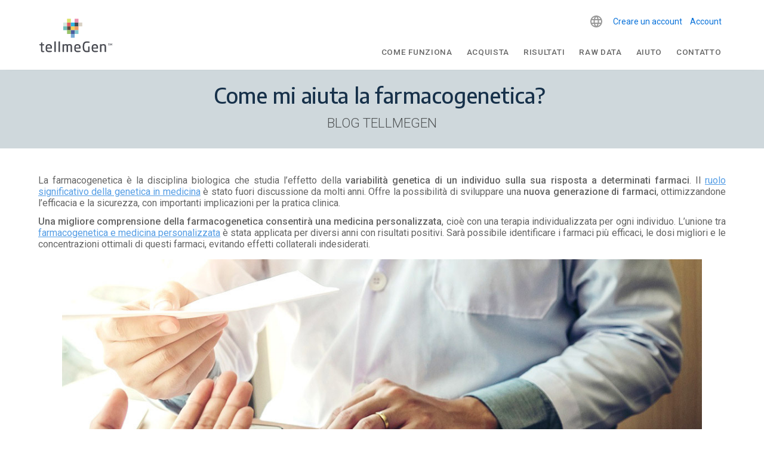

--- FILE ---
content_type: text/html; charset=UTF-8
request_url: https://help.tellmegen.com/come-mi-aiuta-la-farmacogenetica/?lang=it
body_size: 16558
content:
<!doctype html>
<html lang="it-IT" class="no-js">
	<head>
		
		<meta charset="UTF-8">
		<meta name="p:domain_verify" content="f16b0074b441cdfcf1007986b2c5b438"/>
		<title>Come mi aiuta la farmacogenetica? </title>

		<link rel="profile" href="https://gmpg.org/xfn/11" />
		<link rel="pingback" href="https://help.tellmegen.com/xmlrpc.php" />
		<link rel="shortcut icon" href="/favicon.ico" type="image/x-icon">
		<link rel="icon" href="/favicon.ico" type="image/x-icon">

		<link href="//www.google-analytics.com" rel="dns-prefetch">
		<link href="https://help.tellmegen.com/wp-content/themes/tellmegen-2019/img/favicon.ico" rel="shortcut icon">
		
		<link rel="stylesheet" href="https://fonts.googleapis.com/css?family=Arimo:400%7CMontserrat:400%7CRaleway:400,300,700%7CRoboto:+400,+500" media="all">

		<link href="//cdn.rawgit.com/noelboss/featherlight/1.7.13/release/featherlight.min.css" type="text/css" rel="stylesheet" />

		<script src="https://ajax.googleapis.com/ajax/libs/webfont/1.6.26/webfont.js" type="3b5c00f1fe5c630d6a5004c8-text/javascript"></script>
		<script type="3b5c00f1fe5c630d6a5004c8-text/javascript">
			WebFont.load({
				google: {
					families: ['Arimo:400', 'Montserrat:400', 'Raleway:400,300,700', 'Roboto: 300,400,500,600,700,900']
				}
			});
		</script>
		<noscript>
			<link href='https://fonts.googleapis.com/css?family=Arimo:400' rel='stylesheet' type='text/css'>
			<link href='https://fonts.googleapis.com/css?family=Montserrat:400' rel='stylesheet' type='text/css'>
			<link href='https://fonts.googleapis.com/css?family=Raleway:400,300,700' rel='stylesheet' type='text/css'>
		</noscript>

		<meta http-equiv="X-UA-Compatible" content="IE=edge,chrome=1">
		<meta name="viewport" content="width=device-width, initial-scale=1.0">
		
		<!-- Google Tag Manager -->
		<script type="3b5c00f1fe5c630d6a5004c8-text/javascript">(function(w,d,s,l,i){w[l]=w[l]||[];w[l].push({'gtm.start':
		new Date().getTime(),event:'gtm.js'});var f=d.getElementsByTagName(s)[0],
		j=d.createElement(s),dl=l!='dataLayer'?'&l='+l:'';j.async=true;j.src=
		'https://www.googletagmanager.com/gtm.js?id='+i+dl;f.parentNode.insertBefore(j,f);
		})(window,document,'script','dataLayer','GTM-W5HZHGS');</script>
<!-- End Google Tag Manager -->
		
		<!-- Facebook Pixel Code -->
		<script type="3b5c00f1fe5c630d6a5004c8-text/javascript">
		!function(f,b,e,v,n,t,s){
			if(f.fbq)return;n=f.fbq=function(){n.callMethod?
				n.callMethod.apply(n,arguments):n.queue.push(arguments)};
				if(!f._fbq)f._fbq=n;n.push=n;n.loaded=!0;n.version='2.0';
				n.queue=[];t=b.createElement(e);t.async=!0;
				t.src=v;s=b.getElementsByTagName(e)[0];
				s.parentNode.insertBefore(t,s)}(window,document,'script',
				'https://connect.facebook.net/en_US/fbevents.js');
		fbq('init', '3507031502705686'); 
		fbq('track', 'PageView');
		</script>
		<noscript>
		<img height="1" width="1" 
		src="https://www.facebook.com/tr?id=3507031502705686&ev=PageView
		&noscript=1"/>
		</noscript>
		<!-- End Facebook Pixel Code -->
		
		<!-- jQuery -->
		<script src="https://code.jquery.com/jquery-3.4.1.min.js" integrity="sha256-CSXorXvZcTkaix6Yvo6HppcZGetbYMGWSFlBw8HfCJo=" crossorigin="anonymous" type="3b5c00f1fe5c630d6a5004c8-text/javascript"></script>
		<!-- /jQuery -->
		
		<script src="//cdn.rawgit.com/noelboss/featherlight/1.7.13/release/featherlight.min.js" type="3b5c00f1fe5c630d6a5004c8-text/javascript" charset="utf-8"></script>

		<!-- Slick -->
		<link rel="stylesheet" type="text/css" href="//cdn.jsdelivr.net/npm/slick-carousel@1.8.1/slick/slick.css"/>
		<script type="3b5c00f1fe5c630d6a5004c8-text/javascript" src="//cdn.jsdelivr.net/npm/slick-carousel@1.8.1/slick/slick.min.js"></script>
		<!-- /Slick -->

		<meta name='robots' content='index, follow, max-image-preview:large, max-snippet:-1, max-video-preview:-1' />

	<!-- This site is optimized with the Yoast SEO plugin v24.5 - https://yoast.com/wordpress/plugins/seo/ -->
	<meta name="description" content="La farmacogenetica consente lo sviluppo di farmaci più sicuri. La farmacogenetica è il primo passo verso la medicina personalizzata." />
	<meta property="og:locale" content="it_IT" />
	<meta property="og:type" content="article" />
	<meta property="og:title" content="Come mi aiuta la farmacogenetica? " />
	<meta property="og:description" content="La farmacogenetica consente lo sviluppo di farmaci più sicuri. La farmacogenetica è il primo passo verso la medicina personalizzata." />
	<meta property="og:url" content="https://help.tellmegen.com/come-mi-aiuta-la-farmacogenetica/?lang=it" />
	<meta property="og:site_name" content="tellmeGen" />
	<meta property="article:publisher" content="https://www.facebook.com/tellmeGen" />
	<meta property="article:modified_time" content="2024-02-29T11:49:18+00:00" />
	<meta property="og:image" content="http://help.tellmegen.com/wp-content/themes/tellmegen-2019/img/imagen-blog-tellmegen-farmacogenetica-01.jpg" />
	<meta name="twitter:card" content="summary_large_image" />
	<meta name="twitter:site" content="@tellmeGen" />
	<meta name="twitter:label1" content="Tempo di lettura stimato" />
	<meta name="twitter:data1" content="2 minuti" />
	<script type="application/ld+json" class="yoast-schema-graph">{"@context":"https://schema.org","@graph":[{"@type":"WebPage","@id":"https://help.tellmegen.com/come-mi-aiuta-la-farmacogenetica/?lang=it","url":"https://help.tellmegen.com/come-mi-aiuta-la-farmacogenetica/?lang=it","name":"Come mi aiuta la farmacogenetica? ","isPartOf":{"@id":"https://help.tellmegen.com/?lang=it#website"},"primaryImageOfPage":{"@id":"https://help.tellmegen.com/come-mi-aiuta-la-farmacogenetica/?lang=it#primaryimage"},"image":{"@id":"https://help.tellmegen.com/come-mi-aiuta-la-farmacogenetica/?lang=it#primaryimage"},"thumbnailUrl":"http://help.tellmegen.com/wp-content/themes/tellmegen-2019/img/imagen-blog-tellmegen-farmacogenetica-01.jpg","datePublished":"2021-02-01T14:44:41+00:00","dateModified":"2024-02-29T11:49:18+00:00","description":"La farmacogenetica consente lo sviluppo di farmaci più sicuri. La farmacogenetica è il primo passo verso la medicina personalizzata.","breadcrumb":{"@id":"https://help.tellmegen.com/come-mi-aiuta-la-farmacogenetica/?lang=it#breadcrumb"},"inLanguage":"it-IT","potentialAction":[{"@type":"ReadAction","target":["https://help.tellmegen.com/come-mi-aiuta-la-farmacogenetica/?lang=it"]}]},{"@type":"ImageObject","inLanguage":"it-IT","@id":"https://help.tellmegen.com/come-mi-aiuta-la-farmacogenetica/?lang=it#primaryimage","url":"http://help.tellmegen.com/wp-content/themes/tellmegen-2019/img/imagen-blog-tellmegen-farmacogenetica-01.jpg","contentUrl":"http://help.tellmegen.com/wp-content/themes/tellmegen-2019/img/imagen-blog-tellmegen-farmacogenetica-01.jpg"},{"@type":"BreadcrumbList","@id":"https://help.tellmegen.com/come-mi-aiuta-la-farmacogenetica/?lang=it#breadcrumb","itemListElement":[{"@type":"ListItem","position":1,"name":"Portada","item":"https://help.tellmegen.com/?lang=it"},{"@type":"ListItem","position":2,"name":"Come mi aiuta la farmacogenetica? "}]},{"@type":"WebSite","@id":"https://help.tellmegen.com/?lang=it#website","url":"https://help.tellmegen.com/?lang=it","name":"tellmeGen","description":"Blog de genética | Salud, Orígenes y Ancestralidad, Rasgos y Nutrición","publisher":{"@id":"https://help.tellmegen.com/?lang=it#organization"},"potentialAction":[{"@type":"SearchAction","target":{"@type":"EntryPoint","urlTemplate":"https://help.tellmegen.com/?lang=it?s={search_term_string}"},"query-input":{"@type":"PropertyValueSpecification","valueRequired":true,"valueName":"search_term_string"}}],"inLanguage":"it-IT"},{"@type":"Organization","@id":"https://help.tellmegen.com/?lang=it#organization","name":"tellmeGen","url":"https://help.tellmegen.com/?lang=it","logo":{"@type":"ImageObject","inLanguage":"it-IT","@id":"https://help.tellmegen.com/?lang=it#/schema/logo/image/","url":"https://help.tellmegen.com/wp-content/uploads/2023/08/tellmegen-logo-1590500281.png","contentUrl":"https://help.tellmegen.com/wp-content/uploads/2023/08/tellmegen-logo-1590500281.png","width":852,"height":360,"caption":"tellmeGen"},"image":{"@id":"https://help.tellmegen.com/?lang=it#/schema/logo/image/"},"sameAs":["https://www.facebook.com/tellmeGen","https://x.com/tellmeGen"]}]}</script>
	<!-- / Yoast SEO plugin. -->


<script type="3b5c00f1fe5c630d6a5004c8-text/javascript">
/* <![CDATA[ */
window._wpemojiSettings = {"baseUrl":"https:\/\/s.w.org\/images\/core\/emoji\/15.0.3\/72x72\/","ext":".png","svgUrl":"https:\/\/s.w.org\/images\/core\/emoji\/15.0.3\/svg\/","svgExt":".svg","source":{"concatemoji":"https:\/\/help.tellmegen.com\/wp-includes\/js\/wp-emoji-release.min.js"}};
/*! This file is auto-generated */
!function(i,n){var o,s,e;function c(e){try{var t={supportTests:e,timestamp:(new Date).valueOf()};sessionStorage.setItem(o,JSON.stringify(t))}catch(e){}}function p(e,t,n){e.clearRect(0,0,e.canvas.width,e.canvas.height),e.fillText(t,0,0);var t=new Uint32Array(e.getImageData(0,0,e.canvas.width,e.canvas.height).data),r=(e.clearRect(0,0,e.canvas.width,e.canvas.height),e.fillText(n,0,0),new Uint32Array(e.getImageData(0,0,e.canvas.width,e.canvas.height).data));return t.every(function(e,t){return e===r[t]})}function u(e,t,n){switch(t){case"flag":return n(e,"\ud83c\udff3\ufe0f\u200d\u26a7\ufe0f","\ud83c\udff3\ufe0f\u200b\u26a7\ufe0f")?!1:!n(e,"\ud83c\uddfa\ud83c\uddf3","\ud83c\uddfa\u200b\ud83c\uddf3")&&!n(e,"\ud83c\udff4\udb40\udc67\udb40\udc62\udb40\udc65\udb40\udc6e\udb40\udc67\udb40\udc7f","\ud83c\udff4\u200b\udb40\udc67\u200b\udb40\udc62\u200b\udb40\udc65\u200b\udb40\udc6e\u200b\udb40\udc67\u200b\udb40\udc7f");case"emoji":return!n(e,"\ud83d\udc26\u200d\u2b1b","\ud83d\udc26\u200b\u2b1b")}return!1}function f(e,t,n){var r="undefined"!=typeof WorkerGlobalScope&&self instanceof WorkerGlobalScope?new OffscreenCanvas(300,150):i.createElement("canvas"),a=r.getContext("2d",{willReadFrequently:!0}),o=(a.textBaseline="top",a.font="600 32px Arial",{});return e.forEach(function(e){o[e]=t(a,e,n)}),o}function t(e){var t=i.createElement("script");t.src=e,t.defer=!0,i.head.appendChild(t)}"undefined"!=typeof Promise&&(o="wpEmojiSettingsSupports",s=["flag","emoji"],n.supports={everything:!0,everythingExceptFlag:!0},e=new Promise(function(e){i.addEventListener("DOMContentLoaded",e,{once:!0})}),new Promise(function(t){var n=function(){try{var e=JSON.parse(sessionStorage.getItem(o));if("object"==typeof e&&"number"==typeof e.timestamp&&(new Date).valueOf()<e.timestamp+604800&&"object"==typeof e.supportTests)return e.supportTests}catch(e){}return null}();if(!n){if("undefined"!=typeof Worker&&"undefined"!=typeof OffscreenCanvas&&"undefined"!=typeof URL&&URL.createObjectURL&&"undefined"!=typeof Blob)try{var e="postMessage("+f.toString()+"("+[JSON.stringify(s),u.toString(),p.toString()].join(",")+"));",r=new Blob([e],{type:"text/javascript"}),a=new Worker(URL.createObjectURL(r),{name:"wpTestEmojiSupports"});return void(a.onmessage=function(e){c(n=e.data),a.terminate(),t(n)})}catch(e){}c(n=f(s,u,p))}t(n)}).then(function(e){for(var t in e)n.supports[t]=e[t],n.supports.everything=n.supports.everything&&n.supports[t],"flag"!==t&&(n.supports.everythingExceptFlag=n.supports.everythingExceptFlag&&n.supports[t]);n.supports.everythingExceptFlag=n.supports.everythingExceptFlag&&!n.supports.flag,n.DOMReady=!1,n.readyCallback=function(){n.DOMReady=!0}}).then(function(){return e}).then(function(){var e;n.supports.everything||(n.readyCallback(),(e=n.source||{}).concatemoji?t(e.concatemoji):e.wpemoji&&e.twemoji&&(t(e.twemoji),t(e.wpemoji)))}))}((window,document),window._wpemojiSettings);
/* ]]> */
</script>
<style id='wp-emoji-styles-inline-css' type='text/css'>

	img.wp-smiley, img.emoji {
		display: inline !important;
		border: none !important;
		box-shadow: none !important;
		height: 1em !important;
		width: 1em !important;
		margin: 0 0.07em !important;
		vertical-align: -0.1em !important;
		background: none !important;
		padding: 0 !important;
	}
</style>
<link rel='stylesheet' id='wp-block-library-css' href='https://help.tellmegen.com/wp-includes/css/dist/block-library/style.min.css' media='all' />
<style id='classic-theme-styles-inline-css' type='text/css'>
/*! This file is auto-generated */
.wp-block-button__link{color:#fff;background-color:#32373c;border-radius:9999px;box-shadow:none;text-decoration:none;padding:calc(.667em + 2px) calc(1.333em + 2px);font-size:1.125em}.wp-block-file__button{background:#32373c;color:#fff;text-decoration:none}
</style>
<style id='global-styles-inline-css' type='text/css'>
body{--wp--preset--color--black: #000000;--wp--preset--color--cyan-bluish-gray: #abb8c3;--wp--preset--color--white: #ffffff;--wp--preset--color--pale-pink: #f78da7;--wp--preset--color--vivid-red: #cf2e2e;--wp--preset--color--luminous-vivid-orange: #ff6900;--wp--preset--color--luminous-vivid-amber: #fcb900;--wp--preset--color--light-green-cyan: #7bdcb5;--wp--preset--color--vivid-green-cyan: #00d084;--wp--preset--color--pale-cyan-blue: #8ed1fc;--wp--preset--color--vivid-cyan-blue: #0693e3;--wp--preset--color--vivid-purple: #9b51e0;--wp--preset--gradient--vivid-cyan-blue-to-vivid-purple: linear-gradient(135deg,rgba(6,147,227,1) 0%,rgb(155,81,224) 100%);--wp--preset--gradient--light-green-cyan-to-vivid-green-cyan: linear-gradient(135deg,rgb(122,220,180) 0%,rgb(0,208,130) 100%);--wp--preset--gradient--luminous-vivid-amber-to-luminous-vivid-orange: linear-gradient(135deg,rgba(252,185,0,1) 0%,rgba(255,105,0,1) 100%);--wp--preset--gradient--luminous-vivid-orange-to-vivid-red: linear-gradient(135deg,rgba(255,105,0,1) 0%,rgb(207,46,46) 100%);--wp--preset--gradient--very-light-gray-to-cyan-bluish-gray: linear-gradient(135deg,rgb(238,238,238) 0%,rgb(169,184,195) 100%);--wp--preset--gradient--cool-to-warm-spectrum: linear-gradient(135deg,rgb(74,234,220) 0%,rgb(151,120,209) 20%,rgb(207,42,186) 40%,rgb(238,44,130) 60%,rgb(251,105,98) 80%,rgb(254,248,76) 100%);--wp--preset--gradient--blush-light-purple: linear-gradient(135deg,rgb(255,206,236) 0%,rgb(152,150,240) 100%);--wp--preset--gradient--blush-bordeaux: linear-gradient(135deg,rgb(254,205,165) 0%,rgb(254,45,45) 50%,rgb(107,0,62) 100%);--wp--preset--gradient--luminous-dusk: linear-gradient(135deg,rgb(255,203,112) 0%,rgb(199,81,192) 50%,rgb(65,88,208) 100%);--wp--preset--gradient--pale-ocean: linear-gradient(135deg,rgb(255,245,203) 0%,rgb(182,227,212) 50%,rgb(51,167,181) 100%);--wp--preset--gradient--electric-grass: linear-gradient(135deg,rgb(202,248,128) 0%,rgb(113,206,126) 100%);--wp--preset--gradient--midnight: linear-gradient(135deg,rgb(2,3,129) 0%,rgb(40,116,252) 100%);--wp--preset--font-size--small: 13px;--wp--preset--font-size--medium: 20px;--wp--preset--font-size--large: 36px;--wp--preset--font-size--x-large: 42px;--wp--preset--spacing--20: 0.44rem;--wp--preset--spacing--30: 0.67rem;--wp--preset--spacing--40: 1rem;--wp--preset--spacing--50: 1.5rem;--wp--preset--spacing--60: 2.25rem;--wp--preset--spacing--70: 3.38rem;--wp--preset--spacing--80: 5.06rem;--wp--preset--shadow--natural: 6px 6px 9px rgba(0, 0, 0, 0.2);--wp--preset--shadow--deep: 12px 12px 50px rgba(0, 0, 0, 0.4);--wp--preset--shadow--sharp: 6px 6px 0px rgba(0, 0, 0, 0.2);--wp--preset--shadow--outlined: 6px 6px 0px -3px rgba(255, 255, 255, 1), 6px 6px rgba(0, 0, 0, 1);--wp--preset--shadow--crisp: 6px 6px 0px rgba(0, 0, 0, 1);}:where(.is-layout-flex){gap: 0.5em;}:where(.is-layout-grid){gap: 0.5em;}body .is-layout-flex{display: flex;}body .is-layout-flex{flex-wrap: wrap;align-items: center;}body .is-layout-flex > *{margin: 0;}body .is-layout-grid{display: grid;}body .is-layout-grid > *{margin: 0;}:where(.wp-block-columns.is-layout-flex){gap: 2em;}:where(.wp-block-columns.is-layout-grid){gap: 2em;}:where(.wp-block-post-template.is-layout-flex){gap: 1.25em;}:where(.wp-block-post-template.is-layout-grid){gap: 1.25em;}.has-black-color{color: var(--wp--preset--color--black) !important;}.has-cyan-bluish-gray-color{color: var(--wp--preset--color--cyan-bluish-gray) !important;}.has-white-color{color: var(--wp--preset--color--white) !important;}.has-pale-pink-color{color: var(--wp--preset--color--pale-pink) !important;}.has-vivid-red-color{color: var(--wp--preset--color--vivid-red) !important;}.has-luminous-vivid-orange-color{color: var(--wp--preset--color--luminous-vivid-orange) !important;}.has-luminous-vivid-amber-color{color: var(--wp--preset--color--luminous-vivid-amber) !important;}.has-light-green-cyan-color{color: var(--wp--preset--color--light-green-cyan) !important;}.has-vivid-green-cyan-color{color: var(--wp--preset--color--vivid-green-cyan) !important;}.has-pale-cyan-blue-color{color: var(--wp--preset--color--pale-cyan-blue) !important;}.has-vivid-cyan-blue-color{color: var(--wp--preset--color--vivid-cyan-blue) !important;}.has-vivid-purple-color{color: var(--wp--preset--color--vivid-purple) !important;}.has-black-background-color{background-color: var(--wp--preset--color--black) !important;}.has-cyan-bluish-gray-background-color{background-color: var(--wp--preset--color--cyan-bluish-gray) !important;}.has-white-background-color{background-color: var(--wp--preset--color--white) !important;}.has-pale-pink-background-color{background-color: var(--wp--preset--color--pale-pink) !important;}.has-vivid-red-background-color{background-color: var(--wp--preset--color--vivid-red) !important;}.has-luminous-vivid-orange-background-color{background-color: var(--wp--preset--color--luminous-vivid-orange) !important;}.has-luminous-vivid-amber-background-color{background-color: var(--wp--preset--color--luminous-vivid-amber) !important;}.has-light-green-cyan-background-color{background-color: var(--wp--preset--color--light-green-cyan) !important;}.has-vivid-green-cyan-background-color{background-color: var(--wp--preset--color--vivid-green-cyan) !important;}.has-pale-cyan-blue-background-color{background-color: var(--wp--preset--color--pale-cyan-blue) !important;}.has-vivid-cyan-blue-background-color{background-color: var(--wp--preset--color--vivid-cyan-blue) !important;}.has-vivid-purple-background-color{background-color: var(--wp--preset--color--vivid-purple) !important;}.has-black-border-color{border-color: var(--wp--preset--color--black) !important;}.has-cyan-bluish-gray-border-color{border-color: var(--wp--preset--color--cyan-bluish-gray) !important;}.has-white-border-color{border-color: var(--wp--preset--color--white) !important;}.has-pale-pink-border-color{border-color: var(--wp--preset--color--pale-pink) !important;}.has-vivid-red-border-color{border-color: var(--wp--preset--color--vivid-red) !important;}.has-luminous-vivid-orange-border-color{border-color: var(--wp--preset--color--luminous-vivid-orange) !important;}.has-luminous-vivid-amber-border-color{border-color: var(--wp--preset--color--luminous-vivid-amber) !important;}.has-light-green-cyan-border-color{border-color: var(--wp--preset--color--light-green-cyan) !important;}.has-vivid-green-cyan-border-color{border-color: var(--wp--preset--color--vivid-green-cyan) !important;}.has-pale-cyan-blue-border-color{border-color: var(--wp--preset--color--pale-cyan-blue) !important;}.has-vivid-cyan-blue-border-color{border-color: var(--wp--preset--color--vivid-cyan-blue) !important;}.has-vivid-purple-border-color{border-color: var(--wp--preset--color--vivid-purple) !important;}.has-vivid-cyan-blue-to-vivid-purple-gradient-background{background: var(--wp--preset--gradient--vivid-cyan-blue-to-vivid-purple) !important;}.has-light-green-cyan-to-vivid-green-cyan-gradient-background{background: var(--wp--preset--gradient--light-green-cyan-to-vivid-green-cyan) !important;}.has-luminous-vivid-amber-to-luminous-vivid-orange-gradient-background{background: var(--wp--preset--gradient--luminous-vivid-amber-to-luminous-vivid-orange) !important;}.has-luminous-vivid-orange-to-vivid-red-gradient-background{background: var(--wp--preset--gradient--luminous-vivid-orange-to-vivid-red) !important;}.has-very-light-gray-to-cyan-bluish-gray-gradient-background{background: var(--wp--preset--gradient--very-light-gray-to-cyan-bluish-gray) !important;}.has-cool-to-warm-spectrum-gradient-background{background: var(--wp--preset--gradient--cool-to-warm-spectrum) !important;}.has-blush-light-purple-gradient-background{background: var(--wp--preset--gradient--blush-light-purple) !important;}.has-blush-bordeaux-gradient-background{background: var(--wp--preset--gradient--blush-bordeaux) !important;}.has-luminous-dusk-gradient-background{background: var(--wp--preset--gradient--luminous-dusk) !important;}.has-pale-ocean-gradient-background{background: var(--wp--preset--gradient--pale-ocean) !important;}.has-electric-grass-gradient-background{background: var(--wp--preset--gradient--electric-grass) !important;}.has-midnight-gradient-background{background: var(--wp--preset--gradient--midnight) !important;}.has-small-font-size{font-size: var(--wp--preset--font-size--small) !important;}.has-medium-font-size{font-size: var(--wp--preset--font-size--medium) !important;}.has-large-font-size{font-size: var(--wp--preset--font-size--large) !important;}.has-x-large-font-size{font-size: var(--wp--preset--font-size--x-large) !important;}
.wp-block-navigation a:where(:not(.wp-element-button)){color: inherit;}
:where(.wp-block-post-template.is-layout-flex){gap: 1.25em;}:where(.wp-block-post-template.is-layout-grid){gap: 1.25em;}
:where(.wp-block-columns.is-layout-flex){gap: 2em;}:where(.wp-block-columns.is-layout-grid){gap: 2em;}
.wp-block-pullquote{font-size: 1.5em;line-height: 1.6;}
</style>
<link rel='stylesheet' id='wpml-legacy-dropdown-0-css' href='https://help.tellmegen.com/wp-content/plugins/sitepress-multilingual-cms/templates/language-switchers/legacy-dropdown/style.min.css' media='all' />
<link rel='stylesheet' id='tellmegen-2019-css' href='https://help.tellmegen.com/wp-content/themes/tellmegen-2019/style.css' media='all' />
<link rel='stylesheet' id='wp_mailjet_form_builder_widget-widget-front-styles-css' href='https://help.tellmegen.com/wp-content/plugins/mailjet-for-wordpress/src/widgetformbuilder/css/front-widget.css' media='all' />
<script type="3b5c00f1fe5c630d6a5004c8-text/javascript" src="https://help.tellmegen.com/wp-content/themes/tellmegen-2019/js/lib/conditionizr-4.3.0.min.js" id="conditionizr-js"></script>
<script type="3b5c00f1fe5c630d6a5004c8-text/javascript" src="https://help.tellmegen.com/wp-content/themes/tellmegen-2019/js/lib/modernizr-2.7.1.min.js" id="modernizr-js"></script>
<script type="3b5c00f1fe5c630d6a5004c8-text/javascript" src="https://help.tellmegen.com/wp-includes/js/jquery/jquery.min.js" id="jquery-core-js"></script>
<script type="3b5c00f1fe5c630d6a5004c8-text/javascript" src="https://help.tellmegen.com/wp-includes/js/jquery/jquery-migrate.min.js" id="jquery-migrate-js"></script>
<script type="3b5c00f1fe5c630d6a5004c8-text/javascript" src="https://help.tellmegen.com/wp-content/themes/tellmegen-2019/js/scripts.js" id="html5blankscripts-js"></script>
<script type="3b5c00f1fe5c630d6a5004c8-text/javascript" id="wpml-cookie-js-extra">
/* <![CDATA[ */
var wpml_cookies = {"wp-wpml_current_language":{"value":"it","expires":1,"path":"\/"}};
var wpml_cookies = {"wp-wpml_current_language":{"value":"it","expires":1,"path":"\/"}};
/* ]]> */
</script>
<script type="3b5c00f1fe5c630d6a5004c8-text/javascript" src="https://help.tellmegen.com/wp-content/plugins/sitepress-multilingual-cms/res/js/cookies/language-cookie.js" id="wpml-cookie-js" defer="defer" data-wp-strategy="defer"></script>
<script type="3b5c00f1fe5c630d6a5004c8-text/javascript" src="https://help.tellmegen.com/wp-content/plugins/sitepress-multilingual-cms/templates/language-switchers/legacy-dropdown/script.min.js" id="wpml-legacy-dropdown-0-js"></script>
<link rel="https://api.w.org/" href="https://help.tellmegen.com/wp-json/" /><link rel="alternate" type="application/json" href="https://help.tellmegen.com/wp-json/wp/v2/pages/36537" /><link rel="alternate" type="application/json+oembed" href="https://help.tellmegen.com/wp-json/oembed/1.0/embed?url=https%3A%2F%2Fhelp.tellmegen.com%2Fcome-mi-aiuta-la-farmacogenetica%2F%3Flang%3Dit" />
<link rel="alternate" type="text/xml+oembed" href="https://help.tellmegen.com/wp-json/oembed/1.0/embed?url=https%3A%2F%2Fhelp.tellmegen.com%2Fcome-mi-aiuta-la-farmacogenetica%2F%3Flang%3Dit&#038;format=xml" />
<meta name="generator" content="WPML ver:4.8.6 stt:37,1,18,4,3,27,28,38,40,42,45,2,50;" />
		<style type="text/css" id="wp-custom-css">
			.cli_settings_button {
    cursor: pointer;
	  margin: 0px 15px;
	 	font-weight:bold
}
.cli-plugin-button, .cli-plugin-button:visited, .medium.cli-plugin-button, .medium.cli-plugin-button:visited {
    font-size: 14px;
    font-weight: bold;
    line-height: 1;
		border-radius: 20px;
	  padding: 10px 38px;
    margin: 0px 15px;
}
#cookie-law-info-bar {
	    /* border: 0; */
    font-size: 12pt;
    margin: 0 auto;
    padding: 13px 10px;
    position: absolute;
    text-align: center;
    box-sizing: border-box;
    width: 100%;
    z-index: 9999;
    box-shadow: rgb(0 0 0 / 50%) 0px 5px 50px;
    display: none;
    left: 0px;
    font-weight: 300;
		padding: 25px 0px;
}

.fondo-fullwidth-dna-connect {
	    background-image: url(http://help.tellmegen.com/wp-content/themes/tellmegen-2019/img/fondo-home-azul-tellmegen-dna-connect.jpg);
    background-attachment:fixed;
    background-position:center;
		background-size:cover;
}

.fondo-fullwidth-dna-connect h2 {
	margin-top:100px;
	margin-bottom:20px;
	font-size: 50px !important;
	line-height:50px;
	text-align:center;
	float:left;
}

.fondo-fullwidth-dna-connect h3 {
	width:100%;
	margin-top:25px;
	margin-bottom:10px;
	font-size: 27px !important;
	line-height: 30px;
	text-align:center;
	float:left;
}

.fondo-fullwidth-dna-connect h2, .fondo-fullwidth-dna-connect h3, .fondo-fullwidth-dna-connect p {
	color:#ffffff;
}

.fondo-fullwidth-dna-connect h2 b {
	margin-top:12px;
	color:#002e3d;
	background-color:#ffffff;
	display:inline-block;
	line-height:20px;
}

.bloque-dna-connect {
	background-color:transparent !important;
}

.bloque-dna-connect img {
    margin-bottom: 90px;
}

.comingsoon {
    margin:0 5px;
    padding: 2px 6px;
    vertical-align: top;
    font-size: 14px;
    color: #ffffff;
    background-color: #494b52;
}

@media screen and (max-width:900px) {

.fondo-fullwidth-dna-connect h2 {
	margin-top:0;
}
	
.fondo-fullwidth-dna-connect h2 b {
	margin-top:20px;
}
	
.bloque-dna-connect img {
    margin-bottom:0;
}
	
}		</style>
		
	<meta name="google-site-verification" content="SjRbtVkOoFKhF62LsSI6Rulx_twwHV3YoOyzy-lDFpc" />
	<meta name="facebook-domain-verification" content="fw4vzzdqb5qx3bs7vv3r8vuhjycgc6" />
		
		
		
	</head>
	<body class="page-template page-template-page-templates page-template-template-article-blog page-template-page-templatestemplate-article-blog-php page page-id-36537 come-mi-aiuta-la-farmacogenetica">
		<!-- Google Tag Manager (noscript) -->
			<noscript><iframe src="https://www.googletagmanager.com/ns.html?id=GTM-W5HZHGS"
			height="0" width="0" style="display:none;visibility:hidden"></iframe></noscript>
		<!-- End Google Tag Manager (noscript) -->
		<header>
			<div class="contenedor-header">	

								
				<a href="https://www.tellmegen.com/it"><img alt="tellmegen logo" class="logo-tellmegen-header" src="https://help.tellmegen.com/wp-content/themes/tellmegen-2019/img/logo-vector.svg"></a>
				<div class="bloque-header">
					<div class="botones-header-acceso-cuenta">
												<a class="boton-header-acceso-profesional" href="https://genportal.tellmegen.eu/registryaccount/USER?lang=it">Creare un account</a>
						<a class="boton-header-cuenta-registrar-kit" href="https://genportal.tellmegen.eu/init?lang=it&id=1768550854">Account</a>
					</div>
					<button class="boton-menu-movil accordion"><img alt="icono menu movil" src="https://help.tellmegen.com/wp-content/themes/tellmegen-2019/img/icono-menu-mobile.png"></button>
					<div class="panel panel-movil-1">
						<a href="https://www.tellmegen.com/it/come-funziona/" class="boton-categoria-movil boton-menu-como-funciona-movil accordion menu-item menu-item-type-custom menu-item-object-custom">Come funziona</a>
<a href="https://shop.tellmegen.com/it/" class="boton-categoria-movil boton-menu-comprar-movil accordion menu-item menu-item-type-custom menu-item-object-custom">Acquista</a>
<a href="https://www.tellmegen.com/it/risultati/" class="boton-categoria-movil boton-menu-resultados-movil accordion menu-item menu-item-type-custom menu-item-object-custom">Risultati</a>
<a href="https://www.tellmegen.com/it/caricare-raw-data-genetici" class="boton-categoria-movil boton-menu-dna-connect-movil accordion menu-item menu-item-type-custom menu-item-object-custom">Raw Data</a>
<a href="https://help.tellmegen.com/domande-frequenti/?lang=it" class="boton-categoria-movil boton-menu-ayuda-movil accordion menu-item menu-item-type-post_type menu-item-object-page">Aiuto</a>
<a href="https://www.tellmegen.com/it/contatto/" class="boton-categoria-movil boton-menu-contacto-movil accordion menu-item menu-item-type-custom menu-item-object-custom">Contatto</a>
<a href="https://genportal.tellmegen.eu/init?lang=it" class="boton-categoria-movil boton-menu-cuenta-registrar-kit-movil accordion menu-item menu-item-type-custom menu-item-object-custom">Account</a>
<a href="https://genportal.tellmegen.eu/welcome?lang=it&#038;_gl=1*11iw9j7*_gcl_au*NDE2MTY0ODI2LjE3MjcxNTQ3MzI.*_ga*ODA0MDM0OTk1LjE2OTUzODM3OTI.*_ga_TPZ6DJVXMN*MTcyODk5Njk5Mi4yMDUuMS4xNzI4OTk5MjA1LjYuMC4w" class=" menu-item menu-item-type-custom menu-item-object-custom">Kit di registrazione</a>
<a href="https://genportal.tellmegen.eu/registryaccount/USER?lang=it" class="boton-categoria-movil boton-menu-acceso-profesional-movil accordion menu-item menu-item-type-custom menu-item-object-custom">Creare un account</a>
					</div>
					<div class="bloque-idiomas">
													<div class = "ChangeLanguageWidget">
<div
	 class="wpml-ls-sidebars-sidebar-1 wpml-ls wpml-ls-legacy-dropdown js-wpml-ls-legacy-dropdown">
	<ul role="menu">

		<li role="none" tabindex="0" class="wpml-ls-slot-sidebar-1 wpml-ls-item wpml-ls-item-it wpml-ls-current-language wpml-ls-item-legacy-dropdown">
			<a href="#" class="js-wpml-ls-item-toggle wpml-ls-item-toggle" role="menuitem" title="Passa a IT">
                                                    <img
            class="wpml-ls-flag"
            src="https://help.tellmegen.com/wp-content/plugins/sitepress-multilingual-cms/res/flags/it.svg"
            alt=""
            width=18
            height=12
    /><span class="wpml-ls-native" role="menuitem">IT</span></a>

			<ul class="wpml-ls-sub-menu" role="menu">
				
					<li class="wpml-ls-slot-sidebar-1 wpml-ls-item wpml-ls-item-es wpml-ls-first-item" role="none">
						<a href="https://help.tellmegen.com/en-que-me-ayuda-la-farmacogenetica/" class="wpml-ls-link" role="menuitem" aria-label="Passa a ES" title="Passa a ES">
                                                                <img
            class="wpml-ls-flag"
            src="https://help.tellmegen.com/wp-content/plugins/sitepress-multilingual-cms/res/flags/es.svg"
            alt=""
            width=18
            height=12
    /><span class="wpml-ls-native" lang="es">ES</span></a>
					</li>

				
					<li class="wpml-ls-slot-sidebar-1 wpml-ls-item wpml-ls-item-en" role="none">
						<a href="https://help.tellmegen.com/how-does-pharmacogenetics-help-me-what-is-it-for/?lang=en" class="wpml-ls-link" role="menuitem" aria-label="Passa a EN" title="Passa a EN">
                                                                <img
            class="wpml-ls-flag"
            src="https://help.tellmegen.com/wp-content/uploads/flags/us.png"
            alt=""
            width=18
            height=12
    /><span class="wpml-ls-native" lang="en">EN</span></a>
					</li>

				
					<li class="wpml-ls-slot-sidebar-1 wpml-ls-item wpml-ls-item-de wpml-ls-last-item" role="none">
						<a href="https://help.tellmegen.com/wie-kann-mir-die-pharmakogenetik-helfen/?lang=de" class="wpml-ls-link" role="menuitem" aria-label="Passa a DE" title="Passa a DE">
                                                                <img
            class="wpml-ls-flag"
            src="https://help.tellmegen.com/wp-content/plugins/sitepress-multilingual-cms/res/flags/de.svg"
            alt=""
            width=18
            height=12
    /><span class="wpml-ls-native" lang="de">DE</span></a>
					</li>

							</ul>

		</li>

	</ul>
</div>
</div>											</div>
					<nav class="nav-desktop"><ul id="menu-header-menu-italiano" class="menu"><li id="menu-item-20729"><a href="https://www.tellmegen.com/it/come-funziona/" class="boton-menu-como-funciona menu-item menu-item-type-custom menu-item-object-custom">Come funziona</a></li>
<li id="menu-item-10049"><a href="https://shop.tellmegen.com/it/" class="boton-menu-inicio menu-item menu-item-type-custom menu-item-object-custom">Acquista</a></li>
<li id="menu-item-20730"><a href="https://www.tellmegen.com/it/risultati/" class=" menu-item menu-item-type-custom menu-item-object-custom">Risultati</a></li>
<li id="menu-item-16050"><a href="https://www.tellmegen.com/it/caricare-raw-data-genetici" class="boton-menu-dna-connect menu-item menu-item-type-custom menu-item-object-custom">Raw Data</a></li>
<li id="menu-item-2973"><a href="https://help.tellmegen.com/domande-frequenti/?lang=it" class="boton-menu-ayuda menu-item menu-item-type-post_type menu-item-object-page">Aiuto</a></li>
<li id="menu-item-20731"><a href="https://www.tellmegen.com/it/contatto/" class=" menu-item menu-item-type-custom menu-item-object-custom">Contatto</a></li>
</ul></nav>				</div>
			</div>
		</header>


		
        
	<main>
    <div class="contenedor-banner-titulo-general fondo-contenedor-banner-titulo-rosa">
        <h1>Come mi aiuta la farmacogenetica? </h1>
		<h4>BLOG TELLMEGEN</h4>
    </div>
        <div class="bloque-contenido-centrado-tellmegen contenido-general">
			<div class="fila-contenido">
            
<p>La farmacogenetica è la disciplina biologica che studia l&#8217;effetto della<strong> variabilità genetica di un individuo sulla sua risposta a determinati farmaci</strong>. Il <a href="https://help.tellmegen.com/i-vostri-geni-possono-determinare-il-farmaco-migliore-per-voi/?lang=it">ruolo significativo della genetica in medicina</a> è stato fuori discussione da molti anni. Offre la possibilità di sviluppare una <strong>nuova generazione di farmaci</strong>, ottimizzandone l&#8217;efficacia e la sicurezza, con importanti implicazioni per la pratica clinica.&nbsp;</p>



<p><strong>Una migliore comprensione della farmacogenetica consentirà una medicina personalizzata</strong>, cioè con una terapia individualizzata per ogni individuo. L&#8217;unione tra <a href="https://help.tellmegen.com/farmacogenetica-un-passo-avanti-verso-il-prima-e-il-dopo-della-medicina/?lang=it">farmacogenetica e medicina personalizzata</a> è stata applicata per diversi anni con risultati positivi. Sarà possibile identificare i farmaci più efficaci, le dosi migliori e le concentrazioni ottimali di questi farmaci, evitando effetti collaterali indesiderati.&nbsp;</p>



<figure class="wp-block-image"><img decoding="async" src="https://help.tellmegen.com/wp-content/themes/tellmegen-2019/img/imagen-blog-tellmegen-farmacogenetica-01.jpg" alt="farmacogenética" /></figure>



<p><strong>Quando un farmaco viene somministrato, viene assorbito e distribuito </strong>al suo sito d&#8217;azione dove interagisce con il suo substrato (recettori ed enzimi), <strong>viene metabolizzato e quindi escreto</strong>. In ognuna di queste fasi può esserci una variazione genetica con un esito clinico diverso.&nbsp;</p>



<figure class="wp-block-image"><img decoding="async" src="https://help.tellmegen.com/wp-content/themes/tellmegen-2019/img/imagen-blog-tellmegen-farmacogenetica-02.jpg" alt="farmacología genética" /></figure>



<p><strong>L&#8217;obiettivo è quello di svelare la crescente complessità del genoma umano </strong>e di capire come le variazioni genetiche individuali influenzino la metabolizzazione dei farmaci, una sfida per i prossimi decenni.&nbsp;La genetica è una parte chiave delle <a href="https://help.tellmegen.com/perche-alcuni-farmaci-ci-fanno-male/?lang=it">reazioni ai farmaci</a>. </p>



<h2 class="wp-block-heading">VOGLIO CONOSCERE LA MIA COMPATIBILITÀ CON I FARMACI, DA DOVE INIZIO?&nbsp;</h2>



<p>Un buon modo per iniziare a scoprire come il proprio corpo risponde a determinati farmaci è quello di sottoporsi a un <a href="https://www.tellmegen.com/it">test del DNA</a>, come quelli che abbiamo a disposizione presso tellmeGen.&nbsp;</p>



<p>Grazie ad esso, potrete scoprire<strong> più di 150 interazioni farmacologiche</strong> legate alla vostra genetica. Queste interazioni vi aiuteranno a ridurre, se necessario, la probabilità di reazioni avverse o effetti collaterali indesiderati.&nbsp;</p>



<p>Scoprite l&#8217;elenco delle <a href="https://www.tellmegen.com/it/risultati/farmacologia">compatibilità farmacologica</a> che offriamo in tellmeGen cliccando sul link. </p>



<p></p>



<div style="border: 1px solid #ddd; padding: 15px; margin-top: 20px; background-color: #f9f9f9; text-align: left;">
    <h4 style="margin-top: 0;">Carlos Manuel Cuesta</h4>
    <p>Laureato in Biologia. Dottore in Biotecnologia</p>
    <a href="https://www.linkedin.com/in/carlosmanuelcuestabiologo" target="_blank" style="color: #0077b5;" rel="noopener">Profilo LinkedIn</a>
</div>



<div style="height:44px" aria-hidden="true" class="wp-block-spacer"></div>



<div class="wp-block-buttons is-content-justification-center is-layout-flex wp-container-core-buttons-is-layout-1 wp-block-buttons-is-layout-flex">
<div class="wp-block-button"><a class="wp-block-button__link has-white-color has-text-color has-background has-link-color wp-element-button" href="https://shop.tellmegen.com/it/" style="border-radius:0px;background-color:#d30860" target="_blank" rel="noreferrer noopener">ACQUISTA ORA!</a></div>
</div>



<div style="height:100px" aria-hidden="true" class="wp-block-spacer"></div>



<div class="wp-block-columns is-layout-flex wp-container-core-columns-is-layout-4 wp-block-columns-is-layout-flex">
<div class="wp-block-column is-layout-flow wp-block-column-is-layout-flow">
<div class="wp-block-columns is-layout-flex wp-container-core-columns-is-layout-1 wp-block-columns-is-layout-flex">
<div class="wp-block-column is-layout-flow wp-block-column-is-layout-flow">
<figure class="wp-block-image size-large"><a href="https://help.tellmegen.com/un-test-del-dna-puo-aiutarmi-a-dimagrire/?lang=it"><img fetchpriority="high" decoding="async" width="700" height="243" src="https://help.tellmegen.com/wp-content/uploads/2024/02/blog-1152x400px-8-700x243.jpg" alt="" class="wp-image-50426" srcset="https://help.tellmegen.com/wp-content/uploads/2024/02/blog-1152x400px-8-700x243.jpg 700w, https://help.tellmegen.com/wp-content/uploads/2024/02/blog-1152x400px-8-250x87.jpg 250w, https://help.tellmegen.com/wp-content/uploads/2024/02/blog-1152x400px-8-768x267.jpg 768w, https://help.tellmegen.com/wp-content/uploads/2024/02/blog-1152x400px-8-120x42.jpg 120w, https://help.tellmegen.com/wp-content/uploads/2024/02/blog-1152x400px-8.jpg 1152w" sizes="(max-width: 700px) 100vw, 700px" /></a></figure>
</div>
</div>



<p class="has-text-align-center"><a href="https://help.tellmegen.com/un-test-del-dna-puo-aiutarmi-a-dimagrire/?lang=it">Un test del DNA può aiutarmi a dimagrire?</a></p>
</div>



<div class="wp-block-column is-layout-flow wp-block-column-is-layout-flow">
<div class="wp-block-columns is-layout-flex wp-container-core-columns-is-layout-2 wp-block-columns-is-layout-flex">
<div class="wp-block-column is-layout-flow wp-block-column-is-layout-flow">
<figure class="wp-block-image size-large"><a href="https://help.tellmegen.com/cosa-dicono-i-miei-geni-sui-miei-antenati/?lang=it"><img decoding="async" width="700" height="243" src="https://help.tellmegen.com/wp-content/uploads/2024/02/Que-dicen-mis-genes-de-mis-antepasados-3-700x243.jpg" alt="" class="wp-image-50475" srcset="https://help.tellmegen.com/wp-content/uploads/2024/02/Que-dicen-mis-genes-de-mis-antepasados-3-700x243.jpg 700w, https://help.tellmegen.com/wp-content/uploads/2024/02/Que-dicen-mis-genes-de-mis-antepasados-3-250x87.jpg 250w, https://help.tellmegen.com/wp-content/uploads/2024/02/Que-dicen-mis-genes-de-mis-antepasados-3-768x267.jpg 768w, https://help.tellmegen.com/wp-content/uploads/2024/02/Que-dicen-mis-genes-de-mis-antepasados-3-120x42.jpg 120w, https://help.tellmegen.com/wp-content/uploads/2024/02/Que-dicen-mis-genes-de-mis-antepasados-3.jpg 1152w" sizes="(max-width: 700px) 100vw, 700px" /></a></figure>
</div>
</div>



<p class="has-text-align-center"><a href="https://help.tellmegen.com/cosa-dicono-i-miei-geni-sui-miei-antenati/?lang=it">Cosa dicono i miei geni sui miei antenati?</a></p>
</div>



<div class="wp-block-column is-layout-flow wp-block-column-is-layout-flow">
<div class="wp-block-columns is-layout-flex wp-container-core-columns-is-layout-3 wp-block-columns-is-layout-flex">
<div class="wp-block-column is-layout-flow wp-block-column-is-layout-flow">
<figure class="wp-block-image size-large"><a href="https://help.tellmegen.com/limportanza-dei-test-genetici/?lang=it"><img decoding="async" width="700" height="243" src="https://help.tellmegen.com/wp-content/uploads/2024/02/blog-1152x400px-1-3-700x243.jpg" alt="" class="wp-image-50387" style="object-fit:cover" srcset="https://help.tellmegen.com/wp-content/uploads/2024/02/blog-1152x400px-1-3-700x243.jpg 700w, https://help.tellmegen.com/wp-content/uploads/2024/02/blog-1152x400px-1-3-250x87.jpg 250w, https://help.tellmegen.com/wp-content/uploads/2024/02/blog-1152x400px-1-3-768x267.jpg 768w, https://help.tellmegen.com/wp-content/uploads/2024/02/blog-1152x400px-1-3-120x42.jpg 120w, https://help.tellmegen.com/wp-content/uploads/2024/02/blog-1152x400px-1-3.jpg 1152w" sizes="(max-width: 700px) 100vw, 700px" /></a></figure>
</div>
</div>



<p class="has-text-align-center"><a href="https://help.tellmegen.com/limportanza-dei-test-genetici/?lang=it">L’importanza di sottoporsi a un test genetico</a></p>
</div>
</div>
            </div>
        </div>
	</main>
    		<footer>			
			<div class="contenedor-footer-1">
				<div class="bloque-footer-1">
					<div>
						<span class="titulo-menu-footer">Test genetico e risultati</span>
						<ul>
							<li id="menu-item-20718"><a href="https://www.tellmegen.com/it" class=" menu-item menu-item-type-custom menu-item-object-custom">Test genetico</a></li>
<li id="menu-item-37002"><a href="https://www.tellmegen.com/it/esame-genetici" class=" menu-item menu-item-type-custom menu-item-object-custom">Esame genetico</a></li>
<li id="menu-item-53596"><a href="https://www.tellmegen.com/it/come-funziona" class=" menu-item menu-item-type-custom menu-item-object-custom">Come funziona il test genetico?</a></li>
<li id="menu-item-20719"><a href="https://www.tellmegen.com/it/risultati/" class=" menu-item menu-item-type-custom menu-item-object-custom menu-item-has-children">Risultati</a>
<ul class="sub-menu">
	<li id="menu-item-20720"><a href="https://www.tellmegen.com/it/risultati/test-dna-malattie/" class=" menu-item menu-item-type-custom menu-item-object-custom">Predisposizione genetica alle malattie</a></li>
	<li id="menu-item-20721"><a href="https://www.tellmegen.com/it/risultati/malattie-ereditarie/" class=" menu-item menu-item-type-custom menu-item-object-custom">Malattie ereditarie</a></li>
	<li id="menu-item-20722"><a href="https://www.tellmegen.com/it/risultati/farmacologia" class=" menu-item menu-item-type-custom menu-item-object-custom">Farmacogenetica</a></li>
	<li id="menu-item-20723"><a href="https://www.tellmegen.com/it/risultati/tratti-personali/" class=" menu-item menu-item-type-custom menu-item-object-custom">Tratti di personalità</a></li>
	<li id="menu-item-20724"><a href="https://www.tellmegen.com/it/risultati/wellness/" class=" menu-item menu-item-type-custom menu-item-object-custom">Wellness</a></li>
	<li id="menu-item-20725"><a href="https://www.tellmegen.com/it/risultati/test-dna-origini/" class=" menu-item menu-item-type-custom menu-item-object-custom">Antenati</a></li>
</ul>
</li>
<li id="menu-item-31680"><a href="https://www.tellmegen.com/it/dna-connect" class=" menu-item menu-item-type-custom menu-item-object-custom">DNA Connect</a></li>
<li id="menu-item-20726"><a href="https://www.tellmegen.com/it/caricare-raw-data-genetici/" class=" menu-item menu-item-type-custom menu-item-object-custom">Raw Data</a></li>
<li id="menu-item-3499"><a href="https://shop.tellmegen.com/it/" class=" menu-item menu-item-type-custom menu-item-object-custom">Acquista DNA test kit</a></li>
						</ul>
						<!--<ul>
							<li>Examen genético</li>
							<li>Resultados del test
								<ul>
									<li>Salud</li>
									<li>Enfermedades hereditarias</li>
									<li>Fármacos</li>
									<li>Rasgos personales</li>
									<li>Ancestros</li>
								</ul>
							</li>
							<li>Comprar ahora</li>
						</ul> -->
					</div>
					<div>
						<span class="titulo-menu-footer">Servizio genetico personalizzato</span>
						<ul>
							<li id="menu-item-20727"><a href="https://www.tellmegen.com/it/consulenza-genetica/" class=" menu-item menu-item-type-custom menu-item-object-custom">Consulenza genetica</a></li>
<li id="menu-item-20728"><a href="https://www.tellmegen.com/it/suscettibilita-genetica" class=" menu-item menu-item-type-custom menu-item-object-custom">Vulnerabilità genetica</a></li>
						</ul>
						<!-- <ul>
							<li>Asesoramiento genético</li>
							<li>Predisposición genética</li>
						</ul> -->
						<span class="titulo-menu-footer titulo-menu-footer-separador">tellmeGen™</span>
						<ul>
							<li id="menu-item-36127"><a href="https://help.tellmegen.com/blog/?lang=it" class=" menu-item menu-item-type-custom menu-item-object-custom">Blog di genetica</a></li>
<li id="menu-item-20709"><a href="https://www.tellmegen.com/it/chi-siamo/" class=" menu-item menu-item-type-custom menu-item-object-custom">Chi siamo</a></li>
<li id="menu-item-20710"><a href="https://www.tellmegen.com/it/contatto-distributori/" class=" menu-item menu-item-type-custom menu-item-object-custom">Contatti distribuitori</a></li>
<li id="menu-item-46722"><a target="_blank" rel="noopener" href="https://www.kokogenetics.com/it" class=" menu-item menu-item-type-custom menu-item-object-custom">Koko Genetics &#8211; Test del DNA per animali domestici</a></li>
						</ul>
						<!-- <ul>
							<li>Quiénes somos</li>
							<li>Contacto distribuidores</li>
							<li>Tecnología</li>
						</ul> -->
					</div>
					<div>
						<span class="titulo-menu-footer">Termini e condizioni</span>
						<ul>
							<li id="menu-item-20711"><a href="https://www.tellmegen.com/it/gestione-dei-cookie" class=" menu-item menu-item-type-custom menu-item-object-custom">Gestione dei cookie</a></li>
<li id="menu-item-20712"><a href="https://www.tellmegen.com/it/politica-di-ritorno/" class=" menu-item menu-item-type-custom menu-item-object-custom">Politica dei resi</a></li>
<li id="menu-item-20713"><a href="https://www.tellmegen.com/it/politica-sulla-privacy/" class=" menu-item menu-item-type-custom menu-item-object-custom">Politica sulla privacy</a></li>
<li id="menu-item-20714"><a href="https://www.tellmegen.com/it/politica-aggiornamenti-delle-informazioni-e-ripetizioni-dei-campioni/" class=" menu-item menu-item-type-custom menu-item-object-custom">Politica sugli aggiornamenti e ripetizione del test</a></li>
<li id="menu-item-60741"><a href="https://www.tellmegen.com/it/politica-della-qualita" class=" menu-item menu-item-type-custom menu-item-object-custom">Politica della qualità</a></li>
<li id="menu-item-20715"><a href="https://www.tellmegen.com/it/termini-legali/" class=" menu-item menu-item-type-custom menu-item-object-custom">Termini legali</a></li>
<li id="menu-item-20716"><a href="https://www.tellmegen.com/it/documento-di-consenso-legale/" class=" menu-item menu-item-type-custom menu-item-object-custom">Documento di consenso legale</a></li>
<li id="menu-item-3546"><a href="https://help.tellmegen.com/domande-frequenti/?lang=it" class=" menu-item menu-item-type-post_type menu-item-object-page">Domande frequenti</a></li>
						</ul>
						<!-- <ul>
							<li>Política de cookies</li>
							<li>Política de devoluciones</li>
							<li>Política de privacidad</li>
							<li>Política de actualizaciones y repeticiones</li>
							<li>Términos legales</li>
							<li>Preguntas frecuentes</li>
						</ul> -->
					</div>
					<!-- <ul>
											</ul>
					<ul>
											</ul>
					<ul>
											</ul> -->
				</div>
			</div>
			<div class="contenedor-footer-2">
				<div class="bloque-footer-2">
					<div class="bloque-mensaje-tellmegen">
					    <img alt="tellmegen logo 2" class="logo-tellmegen-footer" src="https://help.tellmegen.com/wp-content/themes/tellmegen-2019/img/logo-vector.svg">
						<blockquote>
						<p>"L'obiettivo del test genetico tellmeGen è che tutti possano accedere alle proprie informazioni genetiche da qualsiasi parte del mondo con un dispositivo collegato a Internet da condividere con il proprio medico".</p>
						<p class="firma-mensaje-tellmegen">Team medico tellmeGen</p>
						</blockquote>
					</div>
					
					
					<div class="bloque-contacto-paises">
						<div class="contacto-paises-1">							
							<button id="" class="accordion">Spagna <span>+</span></button><div class="panel"><a href="/cdn-cgi/l/email-protection#e68f888089c8839596a692838a8a8b83818388c885898b"><span class="__cf_email__" data-cfemail="70191e161f5e1503003004151c1c1d1517151e5e131f1d">[email&#160;protected]</span></a><p>Calle Arquitecto Mora, 5 - 4<br>46010 / Valencia / Spagna</p><p>(+34) 960 090 596</p><p>Orario: Lun-Ven, 24 ore</p></div><button id="" class="accordion">Stati Uniti <span>+</span></button><div class="panel"><a href="/cdn-cgi/l/email-protection#c1a8afa7aeefb4b2a081b5a4adadaca4a6a4afefa2aeac"><span class="__cf_email__" data-cfemail="f79e999198d9828496b783929b9b9a92909299d994989a">[email&#160;protected]</span></a><p> Oaks Rd, Murrieta, CA 92562 <br> 40960 / California / US</p><p>(+34) 960 090 596</p><p>Orario: Lun-Ven, 24 ore</p></div><button id="" class="accordion">Regno Unito <span>+</span></button><div class="panel"><a href="/cdn-cgi/l/email-protection#325b5c545d1c47597246575e5e5f5755575c1c515d5f"><span class="__cf_email__" data-cfemail="a8c1c6cec786ddc3e8dccdc4c4c5cdcfcdc686cbc7c5">[email&#160;protected]</span></a><p> 60 Lansdowne Place <br> Hove <br> East Sussex <br> BN3 1FG <br> Regno Unito</p><p>(+34) 960 090 596</p><p>Orario: Lun-Ven, 24 ore</p></div><button id="" class="accordion">Germania <span>+</span></button><div class="panel"><a href="/cdn-cgi/l/email-protection#abc2c5cdc485cfcedeebdfcec7c7c6cecccec585c8c4c6"><span class="__cf_email__" data-cfemail="99f0f7fff6b7fdfcecd9edfcf5f5f4fcfefcf7b7faf6f4">[email&#160;protected]</span></a><p> Nordstrasse 5 <br> 99427 / Weimar <br> Germania</p><p>(+34) 960 090 596</p><p>Orario: Lun-Ven, 24 ore</p></div><button id="" class="accordion">Italia <span>+</span></button><div class="panel"><a href="/cdn-cgi/l/email-protection#7910171f1657100d18390d1c1515141c1e1c17571a1614"><span class="__cf_email__" data-cfemail="aac3c4ccc584c3decbeadecfc6c6c7cfcdcfc484c9c5c7">[email&#160;protected]</span></a><p> Via L. Negrelli 15 <br> 39100 / Bolzano <br> Italia</p><p>(+34) 960 090 596</p><p>Orario: Lun-Ven, 24 ore</p></div><button id="" class="accordion">Messico <span>+</span></button><div class="panel"><a href="/cdn-cgi/l/email-protection#4a23242c2564272f320a3e2f2626272f2d2f2464292527"><span class="__cf_email__" data-cfemail="b5dcdbd3da9bd8d0cdf5c1d0d9d9d8d0d2d0db9bd6dad8">[email&#160;protected]</span></a><p> Sierra de la Cuchilla <br> Lomas 4a sección <br> 78216 San Luis Potosí / SLP</p><p>(+34) 960 090 596</p><p>Orario: Lun-Ven, 24 ore</p></div><button id="" class="accordion">Brasile <span>+</span></button><div class="panel"><a href="/cdn-cgi/l/email-protection#741d1a121b5a1606153400111818191113111a5a171b19"><span class="__cf_email__" data-cfemail="5930373f36773b2b38192d3c3535343c3e3c37773a3634">[email&#160;protected]</span></a><p>Av. Angelica, 2071 - Conj. 117 - <br> Consolação <br> - CEP 01227-200 - São Paulo – SP</p><p>(+34) 960 090 596</p><p>Orario: Lun-Ven, 24 ore</p></div><button id="" class="accordion">Perù <span>+</span></button><div class="panel"><a href="/cdn-cgi/l/email-protection#c9a0a7afa689bdaca5a5a4acaeaca7b9ace7aaa6a4"><span class="__cf_email__" data-cfemail="177e7971785763727b7b7a7270727967723974787a">[email&#160;protected]</span></a><p>Av. Primavera 1433 y/o cuajone <br>196 dpto 403 <br> Santiago de Surco / Lima / <br> Perù</p><p>(+34) 960 090 596</p><p>Orario: Lun-Ven, 24 ore</p></div><button id="" class="accordion">Panama <span>+</span></button><div class="panel"><a href="/cdn-cgi/l/email-protection#630a0d050c4d13020d2317060f0f0e0604060d4d000c0e"><span class="__cf_email__" data-cfemail="4b22252d24653b2a250b3f2e2727262e2c2e2565282426">[email&#160;protected]</span></a><p>Vía Israel, Street Mall, Mezzanine <br> Local 0516 <br> Città di Panama</p><p>(+34) 960 090 596</p><p>Orario: Lun-Ven, 24 ore</p></div><button id="" class="accordion">Colombia <span>+</span></button><div class="panel"><a href="/cdn-cgi/l/email-protection#3e57505851105d51527e4a5b5252535b595b50105d5153"><span class="__cf_email__" data-cfemail="a2cbccc4cd8cc1cdcee2d6c7cececfc7c5c7cc8cc1cdcf">[email&#160;protected]</span></a><p> Calle 56 # 20-31 <br> Barrio Galerias <br> 110111 Bogotá <br> Colombia</p><p>(+34) 960 090 596</p><p>Orario: Lun-Ven, 24 ore</p></div><button id="" class="accordion">Chile <span>+</span></button><div class="panel"><a href="/cdn-cgi/l/email-protection#2b42454d44054843476b5f4e4747464e4c4e4505484446"><span class="__cf_email__" data-cfemail="3b52555d54155853577b4f5e5757565e5c5e5515585456">[email&#160;protected]</span></a><p> Av. Las Condes 9792 <br> Las Condes / Santiago de Chile <br> Chile</p><p>(+34) 960 090 596</p><p>Orario: Lun-Ven, 24 ore</p></div><button id="" class="accordion">Kazakistan <span>+</span></button><div class="panel"><a href="/cdn-cgi/l/email-protection#e881868e87a89c8d8484858d8f8d86c68392"><span class="__cf_email__" data-cfemail="e28b8c848da296878e8e8f8785878ccc8998">[email&#160;protected]</span></a><p>Khodzhanov str. <br> Almaty, 050060 <br> Kazakistan</p><p>(+34) 960 090 596</p><p>Orario: Lun-Ven, 24 ore</p></div><button id="" class="accordion">EAU <span>+</span></button><div class="panel"><a href="/cdn-cgi/l/email-protection#8de4e3ebe2a3ecffe8cdf9e8e1e1e0e8eae8e3a3eee2e0"><span class="__cf_email__" data-cfemail="7d14131b12531c0f183d0918111110181a1813531e1210">[email&#160;protected]</span></a><p>Masaken 02 Al Warqa 1 <br> Dubai <br> Emirati Arabi Uniti</p><p>(+34) 960 090 596</p><p>Orario: Lun-Ven, 24 ore</p></div><button id="" class="accordion">Arabia Saudita <span>+</span></button><div class="panel"><a href="/cdn-cgi/l/email-protection#9bf2f5fdf4b5e8faeedbeffef7f7f6fefcfef5b5f8f4f6"><span class="__cf_email__" data-cfemail="a4cdcac2cb8ad7c5d1e4d0c1c8c8c9c1c3c1ca8ac7cbc9">[email&#160;protected]</span></a><p>8312 Artah Bin Kaab <br> An Naim Dist. <br> 23526 / Jeddah <br> Arabia Saudita</p><p>(+34) 960 090 596</p><p>Orario: Lun-Ven, 24 ore</p></div><button id="" class="accordion">Australia <span>+</span></button><div class="panel"><a href="/cdn-cgi/l/email-protection#f1989f979edf908482b185949d9d9c9496949fdf929e9c"><span class="__cf_email__" data-cfemail="157c7b737a3b7460665561707979787072707b3b767a78">[email&#160;protected]</span></a><p>1B/1 Sesame Ct <br> Slacks Creek, QLD, 4127</p><p>(+34) 960 090 596</p><p>Orario: Lun-Ven, 24 ore</p></div>						</div>
						<div class="contacto-paises-2">
							<button id="" class="accordion">Canada <span>+</span></button><div class="panel"><a href="/cdn-cgi/l/email-protection#71181f171e5f12101f3105141d1d1c1416141f5f121e1c"><span class="__cf_email__" data-cfemail="9bf2f5fdf4b5f8faf5dbeffef7f7f6fefcfef5b5f8f4f6">[email&#160;protected]</span></a><p>39767 Government Road <br> Squamish, BC, V8B 0Z1 <br> Canada</p><p>(+34) 960 090 596</p><p>Orario: Lun-Ven, 24 ore</p></div><button id="" class="accordion">Austria <span>+</span></button><div class="panel"><a href="/cdn-cgi/l/email-protection#8be2e5ede4a5eafeffcbffeee7e7e6eeeceee5a5e8e4e6"><span class="__cf_email__" data-cfemail="c3aaada5aceda2b6b783b7a6afafaea6a4a6adeda0acae">[email&#160;protected]</span></a><p>Brückenkopfgasse 1, <br> 8020 Graz, <br> Austria</p><p>(+34) 960 090 596</p><p>Orario: Lun-Ven, 24 ore</p></div><button id="" class="accordion">Belgio <span>+</span></button><div class="panel"><a href="/cdn-cgi/l/email-protection#e1888f878ecf8384a195848d8d8c8486848fcf828e8c"><span class="__cf_email__" data-cfemail="630a0d050c4d01062317060f0f0e0604060d4d000c0e">[email&#160;protected]</span></a><p>Av. des Arts 27, <br> 1040 Bruxelles, <br> Belgio</p><p>(+34) 960 090 596</p><p>Orario: Lun-Ven, 24 ore</p></div><button id="" class="accordion">Danimarca <span>+</span></button><div class="panel"><a href="/cdn-cgi/l/email-protection#5f36313930713b31341f2b3a3333323a383a31713c3032"><span class="__cf_email__" data-cfemail="a2cbccc4cd8cc6ccc9e2d6c7cececfc7c5c7cc8cc1cdcf">[email&#160;protected]</span></a><p>Brendstrupgårdsvej 23 <br> 8200 Aarhus <br> Danimarca</p><p>(+34) 960 090 596</p><p>Orario: Lun-Ven, 24 ore</p></div><button id="" class="accordion">Paesi Bassi <span>+</span></button><div class="panel"><a href="/cdn-cgi/l/email-protection#2841464e470646444c685c4d4444454d4f4d46064b4745"><span class="__cf_email__" data-cfemail="d8b1b6beb7f6b6b4bc98acbdb4b4b5bdbfbdb6f6bbb7b5">[email&#160;protected]</span></a><p>Johanna Westerdijkplein 1, <br> 2521 EN Den Haag, <br> Paesi Bassi</p><p>(+34) 960 090 596</p><p>Orario: Lun-Ven, 24 ore</p></div><button id="" class="accordion">Finlandia <span>+</span></button><div class="panel"><a href="/cdn-cgi/l/email-protection#f49d9a929bda929d9ab480919898999193919ada979b99"><span class="__cf_email__" data-cfemail="c6afa8a0a9e8a0afa886b2a3aaaaaba3a1a3a8e8a5a9ab">[email&#160;protected]</span></a><p>Mikonkatu 7, <br> 00100 Helsinki, <br> Finlandia</p><p>(+34) 960 090 596</p><p>Orario: Lun-Ven, 24 ore</p></div><button id="" class="accordion">Ungheria <span>+</span></button><div class="panel"><a href="/cdn-cgi/l/email-protection#1f7671797031776a715f6b7a7373727a787a71317c7072"><span class="__cf_email__" data-cfemail="b8d1d6ded796d0cdd6f8ccddd4d4d5dddfddd696dbd7d5">[email&#160;protected]</span></a><p>Debrecen, Richter Gedeon utca 30, <br> 4031 <br> Ungheria</p><p>(+34) 960 090 596</p><p>Orario: Lun-Ven, 24 ore</p></div><button id="" class="accordion">Irlanda <span>+</span></button><div class="panel"><a href="/cdn-cgi/l/email-protection#61080f070e4f08130d2115040d0d0c0406040f4f020e0c"><span class="__cf_email__" data-cfemail="bad3d4dcd594d3c8d6facedfd6d6d7dfdddfd494d9d5d7">[email&#160;protected]</span></a><p>Cooldown Commons, <br> Dublino, <br> Irlanda</p><p>(+34) 960 090 596</p><p>Orario: Lun-Ven, 24 ore</p></div><button id="" class="accordion">Norvegia <span>+</span></button><div class="panel"><a href="/cdn-cgi/l/email-protection#167f787079387879645662737a7a7b737173783875797b"><span class="__cf_email__" data-cfemail="c5acaba3aaebabaab785b1a0a9a9a8a0a2a0abeba6aaa8">[email&#160;protected]</span></a><p>Grundingen 6, 0250 <br> Oslo, <br> Norvegia</p><p>(+34) 960 090 596</p><p>Orario: Lun-Ven, 24 ore</p></div><button id="" class="accordion">Polonia <span>+</span></button><div class="panel"><a href="/cdn-cgi/l/email-protection#2d44434b42035d42416d5948414140484a4843034e4240"><span class="__cf_email__" data-cfemail="e0898e868fce908f8ca094858c8c8d8587858ece838f8d">[email&#160;protected]</span></a><p>Czekoladowa 1, 55-040 <br> Bielany Wrocławskie <br> Polonia</p><p>(+34) 960 090 596</p><p>Orario: Lun-Ven, 24 ore</p></div><button id="" class="accordion">Portogallo <span>+</span></button><div class="panel"><a href="/cdn-cgi/l/email-protection#d0b9beb6bffea0a2a490a4b5bcbcbdb5b7b5befeb3bfbd"><span class="__cf_email__" data-cfemail="fc95929a93d28c8e88bc8899909091999b9992d29f9391">[email&#160;protected]</span></a><p>Rua Castilho, 52, 6º <br> 1250-069 Lisbona <br> Portogallo</p><p>(+34) 960 090 596</p><p>Orario: Lun-Ven, 24 ore</p></div><button id="" class="accordion">Repubblica Ceca <span>+</span></button><div class="panel"><a href="/cdn-cgi/l/email-protection#84edeae2ebaae7fee1c4f0e1e8e8e9e1e3e1eaaae7ebe9"><span class="__cf_email__" data-cfemail="244d4a424b0a475e416450414848494143414a0a474b49">[email&#160;protected]</span></a><p>K Amazonu 235, 252 61 <br> Dobrovíz-Jeneč <br> Repubblica Ceca</p><p>(+34) 960 090 596</p><p>Orario: Lun-Ven, 24 ore</p></div><button id="" class="accordion">Romania <span>+</span></button><div class="panel"><a href="/cdn-cgi/l/email-protection#147d7a727b3a667b615460717878797173717a3a777b79"><span class="__cf_email__" data-cfemail="1970777f76376b766c596d7c7575747c7e7c77377a7674">[email&#160;protected]</span></a><p>Strada Sfântul Andrei 39a, <br> Iași 700028, <br> Romania</p><p>(+34) 960 090 596</p><p>Orario: Lun-Ven, 24 ore</p></div><button id="" class="accordion">Svezia <span>+</span></button><div class="panel"><a href="/cdn-cgi/l/email-protection#bed7d0d8d190cdc9dbfecadbd2d2d3dbd9dbd090ddd1d3"><span class="__cf_email__" data-cfemail="ef86818980c19c988aaf9b8a8383828a888a81c18c8082">[email&#160;protected]</span></a><p>Kungsgatan 49, <br> 111 22 Stockholm, <br> Svezia</p><p>(+34) 960 090 596</p><p>Orario: Lun-Ven, 24 ore</p></div><button id="" class="accordion">Svizzera <span>+</span></button><div class="panel"><a href="/cdn-cgi/l/email-protection#345d5a525b1a575c517440515858595153515a1a575b59"><span class="__cf_email__" data-cfemail="ef86818980c18c878aaf9b8a8383828a888a81c18c8082">[email&#160;protected]</span></a><p>Godetra AG Isenrietstrasse 19. <br> CH-8617 <br> Mönchaltorf</p><p>(+34) 960 090 596</p><p>Orario: Lun-Ven, 24 ore</p></div>						</div>					
						<script data-cfasync="false" src="/cdn-cgi/scripts/5c5dd728/cloudflare-static/email-decode.min.js"></script><script type="3b5c00f1fe5c630d6a5004c8-text/javascript">
							var acc = document.getElementsByClassName("accordion");
							var i;

							for (i = 0; i < acc.length; i++) {
								acc[i].addEventListener("click", function() {
									this.classList.toggle("active");
									var panel = this.nextElementSibling;
									if (panel.style.maxHeight){
										panel.style.maxHeight = null;
									} else {
										panel.style.maxHeight = panel.scrollHeight + "px";
									} 
								});
							}
						</script>
						<script type="3b5c00f1fe5c630d6a5004c8-text/javascript">
							// Accordion FAQ HOME
							var accfaq = document.getElementsByClassName("accordionfaq");
							var i;

							for (i = 0; i < accfaq.length; i++) {
								accfaq[i].addEventListener("click", function() {
								this.classList.toggle("active");
								var panelfaq = this.nextElementSibling.nextElementSibling;
								if (panelfaq.style.maxHeight){
									panelfaq.style.maxHeight = null;
								} else {
									panelfaq.style.maxHeight = panelfaq.scrollHeight + "px";
								} 
							});
							}
						</script>
					</div>
				</div>
				<div class="bloque-enlaces-rrss">
					<a href="https://www.facebook.com/tellmeGen" target="_blank"><img alt="facebook_tellmeGen" src="https://help.tellmegen.com/wp-content/themes/tellmegen-2019/img/boton-rrss-facebook.png"></a>
					<a href="https://twitter.com/tellmegen" target="_blank"><img alt="twitter_tellmeGen" src="https://help.tellmegen.com/wp-content/themes/tellmegen-2019/img/boton-rrss-twitter.png"></a>
					<a href=https://www.instagram.com/tellmegen_official/ target="_blank"><img alt="instagram_tellmeGen" src="https://help.tellmegen.com/wp-content/themes/tellmegen-2019/img/boton-rrss-instagram.png"></a>
					<a href="https://ar.linkedin.com/company/tellmegen" target="_blank"><img alt="linkedin_tellmeGen" src="https://help.tellmegen.com/wp-content/themes/tellmegen-2019/img/boton-rrss-linkedin.png"></a>
					<a href="https://www.pinterest.com/tellmegen/ "target="_blank"><img alt="pinterest_tellmeGen" src="https://help.tellmegen.com/wp-content/themes/tellmegen-2019/img/boton-rrss-pinterest.png"></a>
				</div>
			</div>
		</footer>

		<script type="3b5c00f1fe5c630d6a5004c8-text/javascript">
var ajaxurl = 'https://help.tellmegen.com/wp-admin/admin-ajax.php';
</script>
<script src='//eu.fw-cdn.com/12906606/867866.js' chat='true' type="3b5c00f1fe5c630d6a5004c8-text/javascript">
</script><style id='core-block-supports-inline-css' type='text/css'>
.wp-container-core-buttons-is-layout-1.wp-container-core-buttons-is-layout-1{justify-content:center;}.wp-container-core-columns-is-layout-1.wp-container-core-columns-is-layout-1{flex-wrap:nowrap;}.wp-container-core-columns-is-layout-2.wp-container-core-columns-is-layout-2{flex-wrap:nowrap;}.wp-container-core-columns-is-layout-3.wp-container-core-columns-is-layout-3{flex-wrap:nowrap;}.wp-container-core-columns-is-layout-4.wp-container-core-columns-is-layout-4{flex-wrap:nowrap;}
</style>
<script type="3b5c00f1fe5c630d6a5004c8-text/javascript" id="rtrar.appLocal-js-extra">
/* <![CDATA[ */
var rtafr = {"rules":""};
/* ]]> */
</script>
<script type="3b5c00f1fe5c630d6a5004c8-text/javascript" src="https://help.tellmegen.com/wp-content/plugins/real-time-auto-find-and-replace/assets/js/rtafar.local.js" id="rtrar.appLocal-js"></script>
<script type="3b5c00f1fe5c630d6a5004c8-text/javascript" id="wp_mailjet_form_builder_widget-front-script-js-extra">
/* <![CDATA[ */
var mjWidget = {"ajax_url":"https:\/\/help.tellmegen.com\/wp-admin\/admin-ajax.php"};
/* ]]> */
</script>
<script type="3b5c00f1fe5c630d6a5004c8-text/javascript" src="https://help.tellmegen.com/wp-content/plugins/mailjet-for-wordpress/src/widgetformbuilder/js/front-widget.js" id="wp_mailjet_form_builder_widget-front-script-js"></script>
<script type="3b5c00f1fe5c630d6a5004c8-text/javascript" src="https://help.tellmegen.com/wp-content/plugins/real-time-auto-find-and-replace/assets/js/rtafar.app.min.js" id="rtrar.app-js"></script>
		<script type="3b5c00f1fe5c630d6a5004c8-text/javascript">
			$(document).ready(function() {	
			var promoBar = $("#promo-bar:not([style])");				
			var main = $("main");
			if(promoBar.length) {
				var promoHeight = promoBar.outerHeight();
				main.css({paddingTop:promoHeight+'px'});
				buyBar.remove();

				$(window).on('resize', function(){
					promoHeight = Math.floor(promoBar.outerHeight() - 4);
					main.css({paddingTop:promoHeight+'px'});
                    });
				    return false;				
			}	
			
		</script>
	<script src="/cdn-cgi/scripts/7d0fa10a/cloudflare-static/rocket-loader.min.js" data-cf-settings="3b5c00f1fe5c630d6a5004c8-|49" defer></script><script defer src="https://static.cloudflareinsights.com/beacon.min.js/vcd15cbe7772f49c399c6a5babf22c1241717689176015" integrity="sha512-ZpsOmlRQV6y907TI0dKBHq9Md29nnaEIPlkf84rnaERnq6zvWvPUqr2ft8M1aS28oN72PdrCzSjY4U6VaAw1EQ==" data-cf-beacon='{"version":"2024.11.0","token":"999e923f457a429c84cecfd3e4e92121","r":1,"server_timing":{"name":{"cfCacheStatus":true,"cfEdge":true,"cfExtPri":true,"cfL4":true,"cfOrigin":true,"cfSpeedBrain":true},"location_startswith":null}}' crossorigin="anonymous"></script>
</body>
</html>

<!--
Performance optimized by W3 Total Cache. Learn more: https://www.boldgrid.com/w3-total-cache/?utm_source=w3tc&utm_medium=footer_comment&utm_campaign=free_plugin

Minified using Disk

Served from: help.tellmegen.com @ 2026-01-16 09:07:34 by W3 Total Cache
-->

--- FILE ---
content_type: application/x-javascript
request_url: https://help.tellmegen.com/wp-content/themes/tellmegen-2019/js/scripts.js
body_size: -23
content:
(function ($, root, undefined) {
	
	var name;
	var phone;
	var nameDist;
	
	function clickBlur(className, valueName) {
		$(`input[name=${className}]`).click(function(ev) {
			if(ev.target.value === valueName) {
				if(className === 'your-name') {
					name = ev.target.value;	
				} else if(className === 'tel-452') {
					phone = ev.target.value;
				} else if(className === 'your-name-dist') {
					nameDist = ev.target.value;
				}
				ev.target.value = '';
			}
		});
		
		$(`input[name=${className}]`).blur(function(ev) {
			if(ev.target.value === '') {
				if(className === 'your-name') {
					ev.target.value = name;	
				} else if(className === "tel-452") {
					ev.target.value = phone;	
				} else if(className === "your-name-dist") {
					ev.target.value = nameDist;
				} else {
					ev.target.value = valueName;
				}
			}
		});
	}
	
	$(function () {
		
		'use strict';
		
		// ES
		clickBlur("your-name", "Nombre*");
		clickBlur("tel-452", "Teléfono");
		clickBlur("your-name-dist", "Distribuidor*");
		
		// EN
		clickBlur("your-name", "Name*");
		clickBlur("tel-452", "Phone");
		clickBlur("your-name-dist", "Distributor*");
		
		// FR
		clickBlur("your-name", "Nom*");
		clickBlur("tel-452", "Téléphone");
		clickBlur("your-name-dist", "Distributeur*");
		
		// GLOBAL
		clickBlur("your-email", "Email*");		
	});
	
})(jQuery, this);
